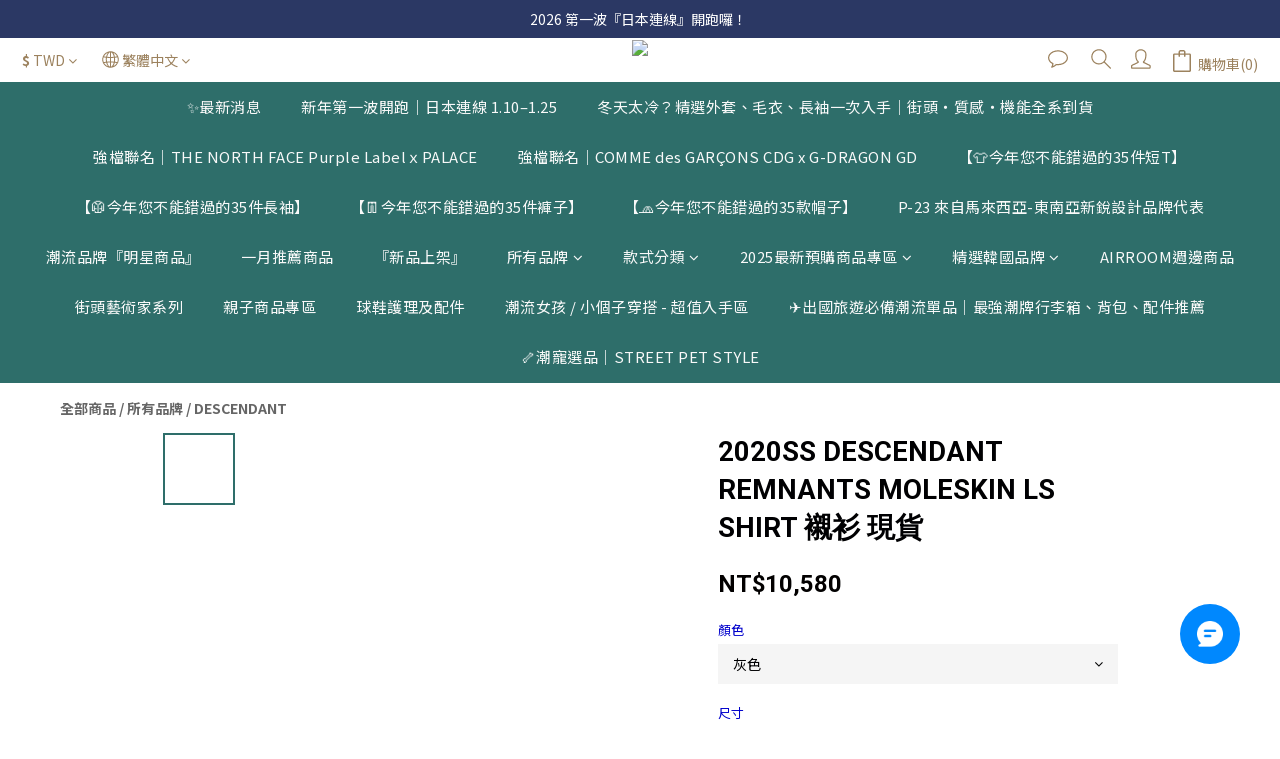

--- FILE ---
content_type: text/plain
request_url: https://www.google-analytics.com/j/collect?v=1&_v=j102&a=1906102644&t=event&ni=1&_s=1&dl=https%3A%2F%2Fwww.airroom-shop.com%2Fproducts%2F5f6c727d36677b0001c987a6&ul=en-us%40posix&dt=2020SS%20DESCENDANT%20REMNANTS%20MOLESKIN%20LS%20SHIRT%20%E8%A5%AF%E8%A1%AB%20%E7%8F%BE%E8%B2%A8&sr=1280x720&vp=1280x720&ec=Page%20Scroll&ea=0%25&el=%2Fproducts%2F5f6c727d36677b0001c987a6&_u=aADAAUABAAAAACAAI~&jid=337580416&gjid=532916936&cid=173458126.1769617317&tid=UA-252726287-1&_gid=355881252.1769617319&_r=1&_slc=1&gtm=45He61q1n81N9M6QB4v899417011za200zd899417011&gcd=13l3l3l3l1l1&dma=0&tag_exp=103116026~103200004~104527907~104528500~104684208~104684211~115938465~115938469~116185181~116185182~116682876~117041587~117223565&z=2038242852
body_size: -570
content:
2,cG-EL0T8Y2RW8